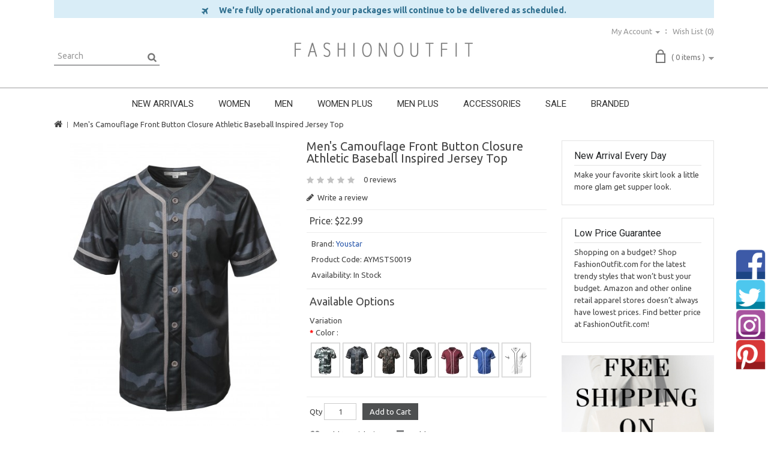

--- FILE ---
content_type: text/html; charset=utf-8
request_url: http://www.fashionoutfit.com/men-s-camouflage-front-button-closure-athletic-baseball-inspired-jersey-top.html
body_size: 68649
content:
<!DOCTYPE html>
<!--[if IE]><![endif]-->
<!--[if IE 8 ]><html dir="ltr" lang="en" class="ie8"><![endif]-->
<!--[if IE 9 ]><html dir="ltr" lang="en" class="ie9"><![endif]-->
<!--[if (gt IE 9)|!(IE)]><!-->
<html dir="ltr" lang="en">
<!--<![endif]-->
<head>
<meta charset="UTF-8" />
<meta name="viewport" content="width=device-width, initial-scale=1">
<meta http-equiv="X-UA-Compatible" content="IE=edge">
<title>Men's Camouflage Front Button Closure Athletic Baseball Inspired Jersey Top - FashionOutfit.com</title>
<base href="http://www.fashionoutfit.com/" />
<meta name="description" content="Loose fit / Short sleeves / Crew neck / Button down / Stripe in middle body line / Camouflage MACHINE WASH COLD. GENTLE CYCLE. TUMBLE DRY LOW. WASH COLORS SEPARATELY. DO NOT BLEACH. COOL IRON IF NEEDED. Mid-weight / Breathable and durable / Double needle " />
<meta name="keywords" content= "denim jacket distressed denim washed denim jean jacket oversize denim jacket black denim jacket blue denim jacket long denim jacket short denim jacket denim jacket with fur lace denim jacket baseball jacket varsity jacket football soccer cheerleader regul" />
<meta name="p:domain_verify" content="d59ad93f7488f9e29149648759cf9a64"/>
<script src="catalog/view/javascript/jquery/jquery-2.1.1.min.js" type="text/javascript"></script>
<script src="catalog/view/javascript/bootstrap/js/bootstrap.min.js" type="text/javascript"></script>
<link href="catalog/view/javascript/font-awesome/css/font-awesome.min.css" rel="stylesheet" type="text/css" />

<link href="//fonts.googleapis.com/css?family=Open+Sans:400,500,700" rel="stylesheet" type="text/css" />
<link href="//fonts.googleapis.com/css?family=Ubuntu:400,500,700" rel="stylesheet" type="text/css" />
<link href="//fonts.googleapis.com/css?family=Roboto:400,700" rel="stylesheet" type="text/css" />
<link href="//fonts.googleapis.com/css?family=Raleway:400,700" rel="stylesheet" type="text/css" />
<link href="//fonts.googleapis.com/css?family=Sintony:400,700" rel="stylesheet" type="text/css" />


<link href="catalog/view/theme/FashionOutfit_White/stylesheet/stylesheet.css" rel="stylesheet">

<link rel="stylesheet" type="text/css" href="catalog/view/theme/FashionOutfit_White/stylesheet/megnor/carousel.css" />
<link rel="stylesheet" type="text/css" href="catalog/view/theme/FashionOutfit_White/stylesheet/megnor/custom.css" />
<link rel="stylesheet" type="text/css" href="catalog/view/theme/FashionOutfit_White/stylesheet/megnor/bootstrap.min.css" />


<link href="catalog/view/javascript/jquery/magnific/magnific-popup.css" type="text/css" rel="stylesheet" media="screen" />
<link href="catalog/view/javascript/jquery/datetimepicker/bootstrap-datetimepicker.min.css" type="text/css" rel="stylesheet" media="screen" />
<link href="catalog/view/javascript/jquery/owl-carousel/owl.carousel.css" type="text/css" rel="stylesheet" media="screen" />
<link href="catalog/view/javascript/jquery/owl-carousel/owl.transitions.css" type="text/css" rel="stylesheet" media="screen" />
<!-- Megnor www.templatemela.com - Start -->
<script type="text/javascript" src="catalog/view/javascript/megnor/custom.js"></script>
<script src="catalog/view/javascript/megnor/tabs.js" type="text/javascript"></script>
<script type="text/javascript" src="catalog/view/javascript/megnor/jstree.min.js"></script>
<script type="text/javascript" src="catalog/view/javascript/megnor/carousel.min.js"></script>
<script type="text/javascript" src="catalog/view/javascript/megnor/megnor.min.js"></script>
<script type="text/javascript" src="catalog/view/javascript/megnor/jquery.custom.min.js"></script>
<script type="text/javascript" src="catalog/view/javascript/megnor/jquery.formalize.min.js"></script> 
<!-- Megnor www.templatemela.com - End -->

<script src="catalog/view/javascript/common.js" type="text/javascript"></script>
		<link href="http://www.fashionoutfit.com/men-s-camouflage-front-button-closure-athletic-baseball-inspired-jersey-top.html" rel="canonical" />
		<link href="http://www.fashionoutfit.com/image/catalog/cart.png" rel="icon" />
	
<script src="catalog/view/javascript/jquery/magnific/jquery.magnific-popup.min.js" type="text/javascript"></script>
<script src="catalog/view/javascript/jquery/datetimepicker/moment.js" type="text/javascript"></script>
<script src="catalog/view/javascript/jquery/datetimepicker/bootstrap-datetimepicker.min.js" type="text/javascript"></script>
<script src="catalog/view/javascript/jquery/owl-carousel/owl.carousel.min.js" type="text/javascript"></script>
	<script>
  (function(i,s,o,g,r,a,m){i['GoogleAnalyticsObject']=r;i[r]=i[r]||function(){
  (i[r].q=i[r].q||[]).push(arguments)},i[r].l=1*new Date();a=s.createElement(o),
  m=s.getElementsByTagName(o)[0];a.async=1;a.src=g;m.parentNode.insertBefore(a,m)
  })(window,document,'script','https://www.google-analytics.com/analytics.js','ga');

  ga('create', 'UA-76438755-1', 'auto');
  ga('send', 'pageview');

</script>		

<!-- Global site tag (gtag.js) - Google Analytics -->
<script async src="https://www.googletagmanager.com/gtag/js?id=G-WDKX7C23RJ"></script>
<script>
  window.dataLayer = window.dataLayer || [];
  function gtag(){dataLayer.push(arguments);}
  gtag('js', new Date());

  gtag('config', 'G-WDKX7C23RJ');
</script>
<script type="text/javascript"><!--
$(document).ready(function() {
	$('body').on('click', '.otp_bullet', function(e){
		e.preventDefault();
		$(this).parent().parent().siblings('div').find('img').attr('src', $(this).attr('thumb'));
		$('.otp_bullet').removeClass('selected');
		$(this).addClass('selected');
	});
	
});
//--></script>
<style type="text/css">
.otp_bullets {
	float: left;
	position: relative;
	width: 100%;
	z-index: 3;
}
.product-thumb .otp_bullets {
	padding: 2px 2px 2px 2px;
}
.product-list .product-thumb .otp_bullets {
	padding: 5px 0 10px 0;
}
a.otp_bullet {
	float: left;
	margin: 0 3px 3px 0;
	outline: 0;
}
.product-thumb .image .otp_bullet img {
	padding: 1px;
	}
.otp_bullet img {
	border: 1px solid #cccccc;
}
.otp_bullet img:hover, .otp_bullet.selected img {
	border: 1px solid #000000;
}
</style>
</head>


<body class="product-product-2921 layout-2 right-col">
<nav id="top">
  <div class="container">
  
	<div>
		<div  style="height: 30px;background-color: #d9edf7; border-color: #bce8f1;color: #31708f;vertical-align: middle;text-align: center;">
				<div style="padding-top:7px;font-weight: bold;font-size: 14px;"><i class="fa fa-plane fa-lg" aria-hidden="true"></i>&nbsp;&nbsp;&nbsp;&nbsp;&nbsp; We're fully operational and your packages will continue to be delivered as scheduled.</div>
		</div>
	</div>
	<!--
	<div class="row">
		<div class="form-group" style="height:30px;background-color: #d9edf7; border-color: #bce8f1;color: #31708f;vertical-align: middle;text-align: center;">
					<div style="padding-top:7px;font-weight: bold;font-size: 14px;"><i class="fa fa-plane fa-lg" aria-hidden="true"></i>&nbsp;&nbsp;&nbsp; We're fully operational and your packages will continue to be delivered as scheduled.</div>
		</div>
	</div>
	-->
      		    <div id="top-links" class="nav pull-right">
      <ul class="list-inline">
      
        <li class="dropdown myaccount"><a href="http://www.fashionoutfit.com/account" title="My Account" class="dropdown-toggle" data-toggle="dropdown"><span>My Account</span> <span class="caret"></span></a>
          <ul class="dropdown-menu dropdown-menu-right myaccount-menu">
                        <li><a href="http://www.fashionoutfit.com/register">Register</a></li>
            <li><a href="http://www.fashionoutfit.com/login">Login</a></li>
                      </ul>
        </li>
        <li class="header-wishlist"><a href="http://www.fashionoutfit.com/index.php?route=account/wishlist" id="wishlist-total" title="Wish List (0)"><span>Wish List (0)</span></a></li>
              </ul>
    </div>
  </div>
</nav>
<header>
  <div class="container">
    <div class="header">
     
      <div class="header-search"><div id="search" class="input-group">
  <input type="text" name="search" value="" placeholder="Search" class="form-control input-lg" />
  <span class="input-group-btn">
    <button type="button" class="btn btn-default btn-lg"></button>
  </span>
</div> </div>
	   <div class="header-logo">
        <div id="logo">
                    <a href="http://www.fashionoutfit.com/index.php?route=common/home"><img src="http://www.fashionoutfit.com/image/catalog/logo-white.jpg" title="Fashionoutfit.com" alt="Fashionoutfit.com" class="img-responsive" /></a>
                  </div>
      </div>
      <div class="header-cart"><div id="cart" class="btn-group btn-block">
  <button type="button" data-toggle="dropdown" data-loading-text="Loading..." class="btn btn-inverse btn-block btn-lg dropdown-toggle"><span id="cart-total">( 0 items )</span></button>
  <ul class="dropdown-menu pull-right cart-menu">
        <li>
      <p class="text-center">Your shopping cart is empty!</p>
    </li>
      </ul>
</div>
</div>
    </div>
  </div>
</header>
<nav class="nav-container" role="navigation">
<div class="nav-inner">
<!-- ======= Menu Code START ========= -->
<!-- Opencart 3 level Category Menu-->
<div class="container">
<div id="menu" class="main-menu">

<div class="nav-responsive"><span>Menu</span><div class="expandable"></div></div>
  <ul class="main-navigation">
        <li><a href="http://www.fashionoutfit.com/new-arrivals">NEW ARRIVALS</a>
      
                <ul>
                             										
				<li>
								
					<a href="http://www.fashionoutfit.com/new-arrivals/new-arrivals-women" >Women</a>
										  
			</li>		
                              										
				<li>
								
					<a href="http://www.fashionoutfit.com/new-arrivals/new-arrivals-men" >Men</a>
										  
			</li>		
                            </ul>
                  </li>
        <li><a href="http://www.fashionoutfit.com/women">WOMEN</a>
      
                <ul>
                             										
				<li>
								
					<a href="http://www.fashionoutfit.com/women/women-tops-coats-jackets" >Coats &amp; Jackets</a>
										  
			</li>		
                              										
				<li>
								
					<a href="http://www.fashionoutfit.com/women/women-leather-jacket" >Leather Jackets</a>
										  
			</li>		
                              										
				<li>
								
					<a href="http://www.fashionoutfit.com/women/women-cardigan" >Cardigans</a>
										  
			</li>		
                              										
				<li>
								
					<a href="http://www.fashionoutfit.com/women/women-sweater-cardigan" >Sweaters</a>
										  
			</li>		
                              										
				<li>
								
					<a href="http://www.fashionoutfit.com/women/women-tops-fashion-hoodies" >Hoodies &amp; Sweatshirts</a>
										  
			</li>		
                              										
				<li>
								
					<a href="http://www.fashionoutfit.com/women/women-active" >Active</a>
										  
			</li>		
                              										
				<li>
									<a href="http://www.fashionoutfit.com/women/women-tops" class="activSub" >Tops</a> 					
												<ul class="col11">
									<li><a href="http://www.fashionoutfit.com/women-tops/women-tops-camis-tanks"  >Tees &amp; Tanks</a></li>
				 					<li><a href="http://www.fashionoutfit.com/women-tops/women-tops-polo"  >Polo</a></li>
				 					<li><a href="http://www.fashionoutfit.com/women-tops/women-tops-shirts-tees"  >Shirts &amp; Blouses</a></li>
				 					<li><a href="http://www.fashionoutfit.com/women-tops/women-tops-flannel"  >Plaid &amp; Checks</a></li>
				 					<li><a href="http://www.fashionoutfit.com/women-tops/women-tops-crop-top"  >Crop Tops</a></li>
				 				</ul>
			  		  
			</li>		
                              										
				<li>
									<a href="http://www.fashionoutfit.com/women/women-dresses" class="activSub" >Dresses</a> 					
												<ul class="col11">
									<li><a href="http://www.fashionoutfit.com/women-dresses/women-dress-shirt-dress"  >Shirt Dresses</a></li>
				 					<li><a href="http://www.fashionoutfit.com/women-dresses/women-dresses-mini-dresses"  >Mini Dresses</a></li>
				 					<li><a href="http://www.fashionoutfit.com/women-dresses/women-dresses-midi-dresses"  >Midi Dresses</a></li>
				 					<li><a href="http://www.fashionoutfit.com/women-dresses/women-dresses-maxi-dresses"  >Maxi Dresses</a></li>
				 				</ul>
			  		  
			</li>		
                              										
				<li>
									<a href="http://www.fashionoutfit.com/women/women-bottoms" class="activSub" >Bottoms</a> 					
												<ul class="col11">
									<li><a href="http://www.fashionoutfit.com/women-bottoms/women-bottoms-pants"  >Pants</a></li>
				 					<li><a href="http://www.fashionoutfit.com/women-bottoms/women-bottoms-shorts"  >Shorts</a></li>
				 					<li><a href="http://www.fashionoutfit.com/women-bottoms/women-bottoms-skirts"  >Skirts</a></li>
				 					<li><a href="http://www.fashionoutfit.com/women-bottoms/women-bottoms-leggings"  >Leggings</a></li>
				 				</ul>
			  		  
			</li>		
                              										
				<li>
								
					<a href="http://www.fashionoutfit.com/women/women-rompers-jumpsuits" >Rompers &amp; Jumpsuits</a>
										  
			</li>		
                              										
				<li>
								
					<a href="http://www.fashionoutfit.com/women/women-bodysuit" >Bodysuit</a>
										  
			</li>		
                            </ul>
                  </li>
        <li><a href="http://www.fashionoutfit.com/men">MEN</a>
      
                <ul>
                             										
				<li>
								
					<a href="http://www.fashionoutfit.com/men/men-business-attire" >Business Attire</a>
										  
			</li>		
                              										
				<li>
								
					<a href="http://www.fashionoutfit.com/men/men-tops-coats-jackets" >Coats &amp; Jackets</a>
										  
			</li>		
                              										
				<li>
								
					<a href="http://www.fashionoutfit.com/men/men-leather-jacket" >Leather Jackets</a>
										  
			</li>		
                              										
				<li>
								
					<a href="http://www.fashionoutfit.com/men/men-cardigan" >Cardigans</a>
										  
			</li>		
                              										
				<li>
								
					<a href="http://www.fashionoutfit.com/men/men-tops-sweaters" >Sweaters</a>
										  
			</li>		
                              										
				<li>
								
					<a href="http://www.fashionoutfit.com/men/men-tops-fashion-hoodies" >Hoodies &amp; Sweatshirts</a>
										  
			</li>		
                              										
				<li>
								
					<a href="http://www.fashionoutfit.com/men/men-active" >Active</a>
										  
			</li>		
                              										
				<li>
									<a href="http://www.fashionoutfit.com/men/men-tops" class="activSub" >Tops</a> 					
												<ul class="col9">
									<li><a href="http://www.fashionoutfit.com/men-tops/men-tops-tanks"  >Tees &amp; Tanks</a></li>
				 					<li><a href="http://www.fashionoutfit.com/men-tops/men-tops-polo"  >Polo</a></li>
				 					<li><a href="http://www.fashionoutfit.com/men-tops/men-tops-shirts-tees"  >Shirts</a></li>
				 					<li><a href="http://www.fashionoutfit.com/men-tops/men-tops-flannel"  >Plaid &amp; Checks</a></li>
				 				</ul>
			  		  
			</li>		
                              										
				<li>
									<a href="http://www.fashionoutfit.com/men/men-bottoms" class="activSub" >Bottoms</a> 					
												<ul class="col9">
									<li><a href="http://www.fashionoutfit.com/men-bottoms/men-bottoms-pants"  >Pants</a></li>
				 					<li><a href="http://www.fashionoutfit.com/men-bottoms/men-bottoms-shorts"  >Shorts</a></li>
				 				</ul>
			  		  
			</li>		
                            </ul>
                  </li>
        <li><a href="http://www.fashionoutfit.com/plus-size">WOMEN PLUS</a>
      
                <ul>
                             										
				<li>
								
					<a href="http://www.fashionoutfit.com/plus-size/plus-size-tops-coats-jackets" >Coats &amp; Jackets</a>
										  
			</li>		
                              										
				<li>
								
					<a href="http://www.fashionoutfit.com/plus-size/women-plus-leather-jacket" >Leather Jackets</a>
										  
			</li>		
                              										
				<li>
								
					<a href="http://www.fashionoutfit.com/plus-size/women-plus-cardigan" >Cardigans</a>
										  
			</li>		
                              										
				<li>
								
					<a href="http://www.fashionoutfit.com/plus-size/plus-size-tops-sweaters" >Sweaters</a>
										  
			</li>		
                              										
				<li>
								
					<a href="http://www.fashionoutfit.com/plus-size/plus-size-tops-fashion-hoodies" >Hoodies &amp; Sweatshirts</a>
										  
			</li>		
                              										
				<li>
								
					<a href="http://www.fashionoutfit.com/plus-size/plus-size-tops-active" >Active</a>
										  
			</li>		
                              										
				<li>
									<a href="http://www.fashionoutfit.com/plus-size/plus-size-tops" class="activSub" >Tops</a> 					
												<ul class="col9">
									<li><a href="http://www.fashionoutfit.com/plus-size-tops/plus-size-tops-camis-tanks"  >Tees &amp; Tanks</a></li>
				 					<li><a href="http://www.fashionoutfit.com/plus-size-tops/women-plus-polo"  >Polo</a></li>
				 					<li><a href="http://www.fashionoutfit.com/plus-size-tops/plus-size-tops-shirts"  >Shirts &amp; Blouses</a></li>
				 					<li><a href="http://www.fashionoutfit.com/plus-size-tops/women-plus-flannel"  >Plaid &amp; Checks</a></li>
				 				</ul>
			  		  
			</li>		
                              										
				<li>
									<a href="http://www.fashionoutfit.com/plus-size/plus-size-dresses" class="activSub" >Dresses</a> 					
												<ul class="col9">
									<li><a href="http://www.fashionoutfit.com/plus-size-dresses/women-plus-shirt-dress"  >Shirt Dresses</a></li>
				 					<li><a href="http://www.fashionoutfit.com/plus-size-dresses/plus-size-dresses-mini-dresses"  >Mini Dresses</a></li>
				 					<li><a href="http://www.fashionoutfit.com/plus-size-dresses/plus-size-dresses-midi-dresses"  >Midi Dresses</a></li>
				 					<li><a href="http://www.fashionoutfit.com/plus-size-dresses/plus-size-dresses-maxi-dresses"  >Maxi Dresses</a></li>
				 				</ul>
			  		  
			</li>		
                              										
				<li>
									<a href="http://www.fashionoutfit.com/plus-size/plus-size-bottoms" class="activSub" >Bottoms</a> 					
												<ul class="col9">
									<li><a href="http://www.fashionoutfit.com/plus-size-bottoms/plus-size-bottoms-pants"  >Pants</a></li>
				 					<li><a href="http://www.fashionoutfit.com/plus-size-bottoms/women-plus-bottom-shorts"  >Shorts</a></li>
				 					<li><a href="http://www.fashionoutfit.com/plus-size-bottoms/women-plus-bottom-skirts"  >Skirts</a></li>
				 					<li><a href="http://www.fashionoutfit.com/plus-size-bottoms/plus-size-bottoms-leggings"  >Leggings</a></li>
				 				</ul>
			  		  
			</li>		
                            </ul>
                  </li>
        <li><a href="http://www.fashionoutfit.com/men-plus">MEN PLUS</a>
      
                <ul>
                             										
				<li>
								
					<a href="http://www.fashionoutfit.com/men-plus/men-plus-coat-jacket" >Coats &amp; Jackets</a>
										  
			</li>		
                              										
				<li>
								
					<a href="http://www.fashionoutfit.com/men-plus/men-plus-leather-jacket" >Leather Jackets</a>
										  
			</li>		
                              										
				<li>
								
					<a href="http://www.fashionoutfit.com/men-plus/men-plus-cardigan" >Cardigans</a>
										  
			</li>		
                              										
				<li>
								
					<a href="http://www.fashionoutfit.com/men-plus/men-plus-sweater" >Sweaters</a>
										  
			</li>		
                              										
				<li>
								
					<a href="http://www.fashionoutfit.com/men-plus/men-plus-hoodies-sweatshirts" >Hoodies &amp; Sweatshirts</a>
										  
			</li>		
                              										
				<li>
									<a href="http://www.fashionoutfit.com/men-plus/men-plus-top" class="activSub" >Top</a> 					
												<ul class="col9">
									<li><a href="http://www.fashionoutfit.com/men-plus-top/men-plus-tee-tank"  >Tees &amp; Tanks</a></li>
				 					<li><a href="http://www.fashionoutfit.com/men-plus-top/men-plus-polo"  >Polo</a></li>
				 					<li><a href="http://www.fashionoutfit.com/men-plus-top/men-plus-shirt"  >Shirts</a></li>
				 					<li><a href="http://www.fashionoutfit.com/men-plus-top/men-plus-flannel"  >Plaid &amp; Checks</a></li>
				 				</ul>
			  		  
			</li>		
                              										
				<li>
									<a href="http://www.fashionoutfit.com/men-plus/men-plus-bottom" class="activSub" >Bottom</a> 					
												<ul class="col9">
									<li><a href="http://www.fashionoutfit.com/men-plus-bottom/men-plus-pant"  >Pants</a></li>
				 					<li><a href="http://www.fashionoutfit.com/men-plus-bottom/men-plus-short"  >Shorts</a></li>
				 				</ul>
			  		  
			</li>		
                              										
				<li>
								
					<a href="http://www.fashionoutfit.com/men-plus/men-plus-active" >Active</a>
										  
			</li>		
                              										
				<li>
								
					<a href="http://www.fashionoutfit.com/men-plus/men-plus-business-attire" >Business Attire</a>
										  
			</li>		
                            </ul>
                  </li>
        <li><a href="http://www.fashionoutfit.com/accessories">ACCESSORIES</a>
      
                <ul>
                             										
				<li>
								
					<a href="http://www.fashionoutfit.com/accessories/accessories-sock" >Socks</a>
										  
			</li>		
                              										
				<li>
								
					<a href="http://www.fashionoutfit.com/accessories/accessories-ties" >Ties</a>
										  
			</li>		
                              										
				<li>
									<a href="http://www.fashionoutfit.com/accessories/accessories-underwear" class="activSub" >Underwear</a> 					
												<ul class="col3">
									<li><a href="http://www.fashionoutfit.com/accessories-underwear/accessories-underwear-sportsbra"  >Sports Bra</a></li>
				 					<li><a href="http://www.fashionoutfit.com/accessories-underwear/accessories-underwear-women-bra"  >Women Bra</a></li>
				 				</ul>
			  		  
			</li>		
                            </ul>
                  </li>
        <li><a href="http://www.fashionoutfit.com/sale">SALE</a>
      
                <ul>
                             										
				<li>
								
					<a href="http://www.fashionoutfit.com/sale/sale-womens-sale" >Women's Sale</a>
										  
			</li>		
                              										
				<li>
								
					<a href="http://www.fashionoutfit.com/sale/sale-mens-sale" >Men's Sale</a>
										  
			</li>		
                            </ul>
                  </li>
        <li><a href="http://www.fashionoutfit.com/branded">BRANDED</a>
      
                <ul>
                             										
				<li>
								
					<a href="http://www.fashionoutfit.com/branded/branded-xpril" >Xpril</a>
										  
			</li>		
                              										
				<li>
								
					<a href="http://www.fashionoutfit.com/branded/branded-awesome21" >Awesome21</a>
										  
			</li>		
                              										
				<li>
								
					<a href="http://www.fashionoutfit.com/branded/branded-youstar" >Youstar</a>
										  
			</li>		
                              										
				<li>
								
					<a href="http://www.fashionoutfit.com/branded/branded-plus4u" >Plus4u</a>
										  
			</li>		
                              										
				<li>
								
					<a href="http://www.fashionoutfit.com/branded/branded-made-by-emma" >Made by Emma</a>
										  
			</li>		
                              										
				<li>
								
					<a href="http://www.fashionoutfit.com/branded/branded-style-by-william" >Style by William</a>
										  
			</li>		
                            </ul>
                  </li>
      </ul>
</div>
<!-- ======= Menu Code END ========= -->
</div>
</div>
</nav>   
<div class="content_headercms_top"> </div>
<div class="container">
  <ul class="breadcrumb">
        <li><a href="http://www.fashionoutfit.com/index.php?route=common/home"><i class="fa fa-home"></i></a></li>
        <li><a href="http://www.fashionoutfit.com/men-s-camouflage-front-button-closure-athletic-baseball-inspired-jersey-top.html">Men's Camouflage Front Button Closure Athletic Baseball Inspired Jersey Top</a></li>
      </ul>
  <div class="row">                <div id="content" class="productpage col-sm-9">	  <div class="row">
        
		
		                        
		<div class="col-sm-6 product-left">
		<div class="product-info">
         	
	
    <div class="left product-image thumbnails">
                
	  <!-- Megnor Cloud-Zoom Image Effect Start -->
	  	<div class="image"><a class="thumbnail" style="border:0px" href="http://www.fashionoutfit.com/image/cache/Amazon1/AYMSTS0019-BLACKCAMOUFLAGE01-1000x1200.jpg" title="Men's Camouflage Front Button Closure Athletic Baseball Inspired Jersey Top"><img src="http://www.fashionoutfit.com/image/cache/Amazon1/AYMSTS0019-BLACKCAMOUFLAGE01-450x540.jpg" title="Men's Camouflage Front Button Closure Athletic Baseball Inspired Jersey Top" alt="Men's Camouflage Front Button Closure Athletic Baseball Inspired Jersey Top" /></a></div> 
            	  	 	
		 <div class="additional-carousel">	
		  		  	<div class="customNavigation">
				<span class="fa prev">&nbsp;</span>
			<span class="fa next">&nbsp;</span>
			</div> 
		  	      
		  <div id="additional-carousel" class="image-additional product-carousel">
    	    
							<div class="slider-item">
				<div class="product-block">		
        			<a href="http://www.fashionoutfit.com/image/cache/Amazon1/AYMSTS0019-BLACKCAMOUFLAGE01-1000x1200.jpg" title="Men's Camouflage Front Button Closure Athletic Baseball Inspired Jersey Top" class="thumbnail" ><img src="http://www.fashionoutfit.com/image/cache/Amazon1/AYMSTS0019-BLACKCAMOUFLAGE01-450x540.jpg" width="74" title="Men's Camouflage Front Button Closure Athletic Baseball Inspired Jersey Top" alt="Men's Camouflage Front Button Closure Athletic Baseball Inspired Jersey Top" /></a>
				</div>
				</div>		
	        				<div class="slider-item">
				<div class="product-block">		
        			<a href="http://www.fashionoutfit.com/image/cache/Amazon1/AYMSTS0019-BLACK01-1000x1200.jpg" title="Men's Camouflage Front Button Closure Athletic Baseball Inspired Jersey Top" class="thumbnail" ><img src="http://www.fashionoutfit.com/image/cache/Amazon1/AYMSTS0019-BLACK01-450x540.jpg" width="74" title="Men's Camouflage Front Button Closure Athletic Baseball Inspired Jersey Top" alt="Men's Camouflage Front Button Closure Athletic Baseball Inspired Jersey Top" /></a>
				</div>
				</div>		
	        				<div class="slider-item">
				<div class="product-block">		
        			<a href="http://www.fashionoutfit.com/image/cache/Amazon1/AYMSTS0019-BURGUNDY01-1000x1200.jpg" title="Men's Camouflage Front Button Closure Athletic Baseball Inspired Jersey Top" class="thumbnail" ><img src="http://www.fashionoutfit.com/image/cache/Amazon1/AYMSTS0019-BURGUNDY01-450x540.jpg" width="74" title="Men's Camouflage Front Button Closure Athletic Baseball Inspired Jersey Top" alt="Men's Camouflage Front Button Closure Athletic Baseball Inspired Jersey Top" /></a>
				</div>
				</div>		
	        				<div class="slider-item">
				<div class="product-block">		
        			<a href="http://www.fashionoutfit.com/image/cache/Amazon1/AYMSTS0019-ROYALBLUE01-1000x1200.jpg" title="Men's Camouflage Front Button Closure Athletic Baseball Inspired Jersey Top" class="thumbnail" ><img src="http://www.fashionoutfit.com/image/cache/Amazon1/AYMSTS0019-ROYALBLUE01-450x540.jpg" width="74" title="Men's Camouflage Front Button Closure Athletic Baseball Inspired Jersey Top" alt="Men's Camouflage Front Button Closure Athletic Baseball Inspired Jersey Top" /></a>
				</div>
				</div>		
	        				<div class="slider-item">
				<div class="product-block">		
        			<a href="http://www.fashionoutfit.com/image/cache/Amazon1/AYMSTS0019-WHITE01-1000x1200.jpg" title="Men's Camouflage Front Button Closure Athletic Baseball Inspired Jersey Top" class="thumbnail" ><img src="http://www.fashionoutfit.com/image/cache/Amazon1/AYMSTS0019-WHITE01-450x540.jpg" width="74" title="Men's Camouflage Front Button Closure Athletic Baseball Inspired Jersey Top" alt="Men's Camouflage Front Button Closure Athletic Baseball Inspired Jersey Top" /></a>
				</div>
				</div>		
	        				<div class="slider-item">
				<div class="product-block">		
        			<a href="http://www.fashionoutfit.com/image/cache/Amazon1/AYMSTS0019-CITYCAMOUFLAGE01-1000x1200.jpg" title="Men's Camouflage Front Button Closure Athletic Baseball Inspired Jersey Top" class="thumbnail" ><img src="http://www.fashionoutfit.com/image/cache/Amazon1/AYMSTS0019-CITYCAMOUFLAGE01-450x540.jpg" width="74" title="Men's Camouflage Front Button Closure Athletic Baseball Inspired Jersey Top" alt="Men's Camouflage Front Button Closure Athletic Baseball Inspired Jersey Top" /></a>
				</div>
				</div>		
	        				<div class="slider-item">
				<div class="product-block">		
        			<a href="http://www.fashionoutfit.com/image/cache/Amazon1/AYMSTS0019-GREENCAMOUFLAGE01-1000x1200.jpg" title="Men's Camouflage Front Button Closure Athletic Baseball Inspired Jersey Top" class="thumbnail" ><img src="http://www.fashionoutfit.com/image/cache/Amazon1/AYMSTS0019-GREENCAMOUFLAGE01-450x540.jpg" width="74" title="Men's Camouflage Front Button Closure Athletic Baseball Inspired Jersey Top" alt="Men's Camouflage Front Button Closure Athletic Baseball Inspired Jersey Top" /></a>
				</div>
				</div>		
	        				
    	  </div>
		  <span class="additional_default_width" style="display:none; visibility:hidden"></span>
		  </div>
				  	  

	<!-- Megnor Cloud-Zoom Image Effect End-->
    </div>
    	</div>
        </div>
	
                                <div class="col-sm-6 product-right">
          <h3 class="product-title">Men's Camouflage Front Button Closure Athletic Baseball Inspired Jersey Top</h3>
		            <div class="rating">            
                                          <span class="fa fa-stack"><i class="fa fa-star off fa-stack-1x"></i></span>
                                                        <span class="fa fa-stack"><i class="fa fa-star off fa-stack-1x"></i></span>
                                                        <span class="fa fa-stack"><i class="fa fa-star off fa-stack-1x"></i></span>
                                                        <span class="fa fa-stack"><i class="fa fa-star off fa-stack-1x"></i></span>
                                                        <span class="fa fa-stack"><i class="fa fa-star off fa-stack-1x"></i></span>
                                          <a class="review-count" href="" onclick="$('a[href=\'#tab-review\']').trigger('click'); return false;">0 reviews</a><a class="write-review" href="" onclick="$('a[href=\'#tab-review\']').trigger('click'); return false;"><i class="fa fa-pencil"></i> Write a review</a>
		  </div>
                     
          
                   <ul class="list-unstyled price">
		  <li class="price1">Price:</li>
            <span id="otp-price">
            <li class="price-normal">
              <h2>$22.99</h2>
            </li>
                                    </span>
			
                      </ul>
          		  
		  
		  
		 <ul class="list-unstyled product-description">
                        <li class="product_brand">Brand: <a href="http://www.fashionoutfit.com/youstar">Youstar</a></li>
                        <li>Product Code: <span id="otp-model">AYMSTS0019</span></li>
                        <li>Availability: <span id="otp-stock">In Stock</span></li>
            
                      </ul>
		  
          <div id="product">
            			
			<div class="product-option">
         
            <h2>Available Options</h2>
	<style type="text/css">
		ul.otp-option {
			display: block;
			width: 100%;
			list-style: none;
			padding: 0;
			margin: 5px 0 15px 0;
			overflow-x: auto;
		}
		ul.otp-option li {
			float: left;
			border: 1px solid #cccccc;
			margin-right: 4px;
			padding: 1px;
						overflow: hidden;
		}
		ul.otp-option li img, ul.otp-option li span {
			float: left;
					}
		ul.otp-option li img {
			filter: brightness(110%);
			-webkit-filter: brightness(110%);
			-moz-filter: brightness(110%);
			-o-filter: brightness(110%);
			-ms-filter: brightness(110%);		
		}
		ul.otp-option li span {
			height: 54px;
			line-height: 54px;
			padding: 0 calc(45 * 0.46px);
			/*background-color: #cccccc;*/
			font-size: 12px;
			color: #000000;
		}
		ul.otp-option li:hover, ul.otp-option li.selected {
			cursor: pointer;
			border: 1px solid #000;
		}
	</style>
		<div id="otp_default" model="AYMSTS0019" price="$22.99" special="0" text-price="" stock="" text-stock="In Stock" out-of-stock="" style="display:;">Variation</div>
	<input type="hidden" id="otp" name="otp" value="">
	<input type="hidden" id="swap" name="swap" value="">
						<div class="otp-option-0-wrap form-group required" >
				<label class="control-label" for="otp_select_0">Color : </label>
				<input type="hidden" id="otp-option-0" option="13" mode="list" name="option[13]">
				<ul id="input-option13" class="otp-option otp-option-0 list-swap-13">
															<li value="1505">
															<img src="http://www.fashionoutfit.com/image/cache/Amazon1/AYMSTS0019-CITYCAMOUFLAGE01-45x54.jpg" data-toggle="tooltip" title="City Camouflage">
													</li>
											<li value="1504">
															<img src="http://www.fashionoutfit.com/image/cache/Amazon1/AYMSTS0019-BLACKCAMOUFLAGE01-45x54.jpg" data-toggle="tooltip" title="Black Camouflage">
													</li>
											<li value="1506">
															<img src="http://www.fashionoutfit.com/image/cache/Amazon1/AYMSTS0019-GREENCAMOUFLAGE01-45x54.jpg" data-toggle="tooltip" title="Green Camouflage">
													</li>
											<li value="65">
															<img src="http://www.fashionoutfit.com/image/cache/Amazon1/AYMSTS0019-BLACK01-45x54.jpg" data-toggle="tooltip" title="Black">
													</li>
											<li value="113">
															<img src="http://www.fashionoutfit.com/image/cache/Amazon1/AYMSTS0019-BURGUNDY01-45x54.jpg" data-toggle="tooltip" title="Burgundy">
													</li>
											<li value="394">
															<img src="http://www.fashionoutfit.com/image/cache/Amazon1/AYMSTS0019-ROYALBLUE01-45x54.jpg" data-toggle="tooltip" title="Royal Blue">
													</li>
											<li value="437">
															<img src="http://www.fashionoutfit.com/image/cache/Amazon1/AYMSTS0019-WHITE01-45x54.jpg" data-toggle="tooltip" title="White">
													</li>
													</ul>
			</div>
										<div class="otp-option-1-wrap form-group required" style="display:none;">
				<label class="control-label" for="otp_select_1">Size : </label>
				<input type="hidden" id="otp-option-1" option="11" mode="list" name="option[11]">
				<ul id="input-option11" class="otp-option otp-option-1 list-swap-11">
								</ul>
			</div>
						<script type="text/javascript">
		$(document).ready(function(){
			$('[data-toggle="tooltip"]').tooltip(); 
			$('#otp_default').attr('text-price', $('#otp-price').html());
			btn_cart_css = $('#button-cart').css('background');
			$("input[name='quantity']").keyup(function(){
				checkAvailability();
			});
		});
		function revertData() {
			revertAddToCart();
			$('.product-info .price').html($('#otp_default').attr('text-price'));
			$('#otp-model').html($('#otp_default').attr('model'));
			$('#otp-stock').html($('#otp_default').attr('text-stock'));
					}
		function revertAddToCart() {
			$('#button-cart').html('Add to Cart');
			$('#button-cart').css('background',btn_cart_css);
			$('#button-cart').removeClass('inactive');
		}
		function checkAvailability() {
			/*
			setTimeout(function(){
				if ($('#otp_default').attr('out-of-stock') != '0') {
					if ($('#otp_default').attr('stock') == '0') {
						$('#button-cart').html($('#otp_default').attr('out-of-stock'));
						$('#button-cart').css('background','#FF0000');
						$('#button-cart').addClass('inactive');
					}
					else if (parseInt($('#otp_default').attr('stock')) < parseInt($("input[name='quantity']").val())) {
						$('#button-cart').html('text_unavailable');
						$('#button-cart').css('background','#FF0000');
						$('#button-cart').addClass('inactive');
					}
					else {
						revertAddToCart();
					}
				}
				else {
					revertAddToCart();
				}
			}, 100);
			*/
		}
		function standardPrice(sta_price) {
			html = '<li><h2>' + sta_price + '</h2></li>';
			return html;
		}
		function specialPrice(old_price, new_price) {
			html = '<li><h2><span style="text-decoration: line-through;">' + old_price + '</span><span class="price-new" style="font-size:20px;color:#990066;font-weight:bold;"> ' + new_price + '</span></h2></li>';			
			return html;
		}
		function taxPrice(tax_price) {
			html = '<li>Ex Tax: ' + tax_price + '</li>';
			return html;
		}
		function getOtpChild() {
			$.ajax({
				type: 'GET',
				url: 'index.php?route=product/product/getotpchildvalues',
				data: { product_id: 2921, child_option_id: $('#otp-option-1').attr('option'), parent_option_value_id: $('#otp-option-0').val(), mode: $('#otp-option-1').attr('mode') },
				success: function(data) {
					$('.otp-option-1-wrap').show();
					if ($('#otp-option-1').attr('mode') == 'select') {
						$('#otp-option-1').html(data);
					}
					else {
						$('.otp-option-1').html(data);
					}
				}
			});
			$('#product .text-danger').remove();
			$('#otp-option-1').val('');
		}
		function getOtpGrandchild() {
			$.ajax({
				type: 'GET',
				url: 'index.php?route=product/product/getotpgrandchildvalues',
				data: { product_id: 2921, grandchild_option_id: $('#otp-option-2').attr('option'), parent_option_value_id: $('#otp-option-0').val(), child_option_value_id: $('#otp-option-1').val(), mode: $('#otp-option-2').attr('mode') },
				success: function(data) {
					$('.otp-option-2-wrap').show();
					if ($('#otp-option-2').attr('mode') == 'select') {
						$('#otp-option-2').html(data);
					}
					else {
						$('.otp-option-2').html(data);
					}
				}
			});
			$('#product .text-danger').remove();
			$('#otp-option-2').val('');
		}
		function getOtpData(pov_id, cov_id, gov_id) {
			$('#product .text-danger').remove();
			$('#button-cart').addClass('inactive');
			$.ajax({
				type: 'GET',
				dataType: 'json',
				url: 'index.php?route=product/product/getotp',
				data: { product_id: 2921, parent_option_value_id: pov_id, child_option_value_id: cov_id, grandchild_option_value_id: gov_id },
				success: function(data){
					if (data) {
						$('#otp').val(data.id);
						$('#button-cart').removeClass('inactive');
						$('#otp_default').attr('stock', data.quantity);
						$('#otp_default').attr('out-of-stock', data.out_of_stock);
						checkAvailability();
						otp_price = '';
						if (data.price != 0 || data.special != 0) {
							if (data.price != 0) {
								if (data.special != 0) {
									otp_price += specialPrice(data.price, data.special);
								}
								else if ($('#otp_default').attr('special') != '0') {
									otp_price += specialPrice(data.price, $('#otp_default').attr('special'));
								}
								else {
									otp_price += standardPrice(data.price);
								}
							}
							else if (data.special != 0) {
								otp_price += specialPrice($('#otp_default').attr('price'), data.special);
							}
							if (data.tax != 0) {
								otp_price += taxPrice(data.tax);
							}
						}
						else {
							if ($('#otp_default').attr('special') != '0') {
								otp_price += specialPrice($('#otp_default').attr('price'), $('#otp_default').attr('special'));
							}
							else {
								otp_price += standardPrice($('#otp_default').attr('price'));
							}
													}
						$('#otp-price').html(otp_price);
						if (data.model != '') {
							$('#otp-model').html(data.model);
						}
						else {
							$('#otp-model').html($('#otp_default').attr('model'));
						}
												if(data.stock == "In Stock") {
							revertAddToCart();
							$('#otp-stock').html(data.stock);
						} else {
							$('#button-cart').html('Sold Out!');
							$('#button-cart').css('background','#FF0000');
							$('#button-cart').addClass('inactive');
							$('#otp-stock').html('Out of Stock');
						}
						
					}
				}
			});
		}
						$('#otp-option-0').on('change', function(){
			revertData();
			if ($(this).val() != '') {
				getOtpChild();
			}
			else {
				$('#otp-option-1').val('');
				$('.otp-option-1-wrap').hide();
			}
			$('#otp-option-2').val('');
			$('.otp-option-2-wrap').hide();
		});
		$('.otp-option-0').on('click', 'li', function(){
			if (!$(this).hasClass('selected')) {
				$('.otp-option-0 > li').removeClass('selected');
				$(this).addClass('selected');
				revertData();
				$('#otp-option-0').val($(this).attr('value'));
				getOtpChild();
				$('#otp-option-2').val('');
				$('.otp-option-2-wrap').hide();
			}
		});
						$('#otp-option-1').on('change', function(){
			if ($(this).val() != '') {
				getOtpData($('#otp-option-0').val(), $('#otp-option-1').val(), 0);
			}
			else {
				revertData();
			}
		});
		$('.otp-option-1').on('click', 'li', function(){
			if (!$(this).hasClass('selected')) {
				$('.otp-option-1 > li').removeClass('selected');
				$(this).addClass('selected');
				$('#otp-option-1').val($(this).attr('value'));
				getOtpData($('#otp-option-0').val(), $('#otp-option-1').val(), 0);
			}
		});
					</script>
            			
			</div>
			
            			
			
            			
            <div class="form-group quntity">
              <div id="qty-alert"></div>
              <label class="control-label" for="input-quantity">Qty</label>
              <input type="text" name="quantity" value="1" size="2" id="input-quantity" min="1" max="" class="form-control" />
              <input type="hidden" name="product_id" value="2921" />
              <button type="button" id="button-cart" data-loading-text="Loading..." class="btn btn-primary btn-lg btn-block">Add to Cart</button>
			 <div class="product-page-details">
			<div class="button-group">
			<button type="button" data-toggle="tooltip" class="wishlist"  onclick="wishlist.add('2921');"><span>Add to Wish List</span></button>
			<button type="button" data-toggle="tooltip" class="compare"  onclick="compare.add('2921');"><span>Add to Compare</span></button>
			</div>
		    </div>
			  
			  			  
            </div>
			
          </div>
		  
            <!-- AddThis Button BEGIN -->
            <div class="addthis_toolbox addthis_default_style"><a class="addthis_button_facebook_like" fb:like:layout="button_count"></a> <a class="addthis_button_tweet"></a> <a class="addthis_button_pinterest_pinit"></a> <a class="addthis_counter addthis_pill_style"></a></div>
            <script type="text/javascript" src="//s7.addthis.com/js/300/addthis_widget.js#pubid=ra-515eeaf54693130e"></script> 
            <!-- AddThis Button END --> 
          
        </div>
		
		<aside id="column-right" class="col-sm-3 hidden-xs">
    
  <div class="product_static_block">
<div class="product_block_inner">
<div class="product_block_main_title"><a href="#">New Arrival Every Day</a></div>


<div class="pruduvt_block_sub_text">Make your favorite skirt look a little more glam get supper look.</div>

</div>

</div>


<div class="product_static_block">
<div class="product_block_inner">
<div class="product_block_main_title"><a href="#">Low Price Guarantee</a></div>


<div class="pruduvt_block_sub_text">Shopping on a budget? Shop FashionOutfit.com for the latest trendy styles that won’t bust your budget. Amazon and other online retail apparel stores doesn’t always have lowest prices. Find better price at FashionOutfit.com!</div>


</div>

</div>    <div id="banner0">
    <div class="item">
        <a href="http://www.fashionoutfit.com/"><img src="http://www.fashionoutfit.com/image/cache/catalog/Banner/Info-banner-25 --5x296-2-255x296.jpg" alt="FashionOutfit" class="img-responsive" /></a>
      </div>
  </div>
  </aside>
		
		                      </div>
	  </div>
     
     
	 
	 
	 </div>
	 
	 
	 <div class="col-sm-12" id="tabs_info">
				<ul class="nav nav-tabs">
            <li class="active"><a href="#tab-description" data-toggle="tab">Description</a></li>
                        <li><a href="#tab-specification" data-toggle="tab">Specification</a></li>
                                    <li><a href="#tab-review" data-toggle="tab">Reviews (0)</a></li>
                      </ul>
          <div class="tab-content">
            <div class="tab-pane active" id="tab-description"><b>YOUSTAR</b> is a company that carries men's basic and fashionable unique clothes. We are here for all the men looking to shop for basic or stylish clothes with fast and easy access without having to walk around the mall.
<br><br><p><b>MEASUREMENTS</b> (Inches)</p><b>AYMSTS0019</b><ul><li>S - Chest : 40 / Shoulder : 18 / Sleeve : 9 / Length : 26 </li><li>M - Chest : 42 / Shoulder : 19 / Sleeve : 9 / Length : 27 </li><li>L - Chest : 44 / Shoulder : 20 / Sleeve : 9.5 / Length : 28 </li><li>XL - Chest : 46 / Shoulder : 21 / Sleeve : 10 / Length : 29 </li><li>2XL - Chest : 48 / Shoulder : 22 / Sleeve : 10 / Length : 30 </li><li>3XL - Chest : 50 / Shoulder : 23 / Sleeve : 10.5 / Length : 31 </li></ul></div>
                        <div class="tab-pane" id="tab-specification">
              <table class="table table-bordered">
                                <thead>
                  <tr>
                    <td colspan="2"><strong>Brand</strong></td>
                  </tr>
                </thead>
                <tbody>
                                    <tr>
                    <td>Brand Name</td>
                    <td>Youstar</td>
                  </tr>
                                  </tbody>
                                <thead>
                  <tr>
                    <td colspan="2"><strong>Contents</strong></td>
                  </tr>
                </thead>
                <tbody>
                                    <tr>
                    <td>Fabric</td>
                    <td>55% COTTON 45% POLYESTER</td>
                  </tr>
                                  </tbody>
                                <thead>
                  <tr>
                    <td colspan="2"><strong>Style Information</strong></td>
                  </tr>
                </thead>
                <tbody>
                                    <tr>
                    <td>Pattern</td>
                    <td>Patterned</td>
                  </tr>
                                    <tr>
                    <td>Sleeve</td>
                    <td>Short Sleeve</td>
                  </tr>
                                    <tr>
                    <td>Fit</td>
                    <td>Loose</td>
                  </tr>
                                  </tbody>
                              </table>
            </div>
                                    <div class="tab-pane" id="tab-review">
              <form class="form-horizontal" id="form-review">
                <div id="review"></div>
                <h2>Write a review</h2>				
								
								                <div class="form-group required">
                  <div class="col-sm-12">
                    <label class="control-label" for="input-name">Your Name</label>
                    <input type="text" name="name" value="" id="input-name" class="form-control" />
                  </div>
                </div>
                <div class="form-group required">
                  <div class="col-sm-12">
                    <label class="control-label" for="input-review">Your Review</label>
                    <textarea name="text" rows="5" id="input-review" class="form-control"></textarea>
                    <div class="help-block"><span class="text-danger">Note:</span> HTML is not translated!</div>
                  </div>
                </div>
                <div class="form-group required">
                  <div class="col-sm-12">
                    <label class="control-label">Rating</label>
                    &nbsp;&nbsp;&nbsp; Bad&nbsp;
                    <input type="radio" name="rating" value="1" />
                    &nbsp;
                    <input type="radio" name="rating" value="2" />
                    &nbsp;
                    <input type="radio" name="rating" value="3" />
                    &nbsp;
                    <input type="radio" name="rating" value="4" />
                    &nbsp;
                    <input type="radio" name="rating" value="5" />
                    &nbsp;Good</div>
                </div>
                				
				<div class="buttons clearfix">
                  <div class="pull-right">
                    <button type="button" id="button-review" data-loading-text="Loading..." class="btn btn-primary">Continue</button>
                  </div>
                </div>
				               </form>
            </div>
                      </div>
		</div>
      	  	</div>
	<script type="text/javascript"><!--
$(document).ready(function() {
	$('.thumbnails').on('click', 'li:first a', function(e){
		e.preventDefault();
		$('.image-additional:first a').trigger('click');
	});
});
//--></script>
<div id="image-default" style="display:none;">
	<li><a class="thumbnail" href="http://www.fashionoutfit.com/image/cache/Amazon1/AYMSTS0019-BLACKCAMOUFLAGE01-1000x1200.jpg" title="Men's Camouflage Front Button Closure Athletic Baseball Inspired Jersey Top"><img src="http://www.fashionoutfit.com/image/cache/Amazon1/AYMSTS0019-BLACKCAMOUFLAGE01-450x540.jpg" title="Men's Camouflage Front Button Closure Athletic Baseball Inspired Jersey Top" alt="Men's Camouflage Front Button Closure Athletic Baseball Inspired Jersey Top" /></a></li>
</div>
<div id="image-additional-default" style="display:none;">
	    <li class="image-additional"><a class="thumbnail" href="http://www.fashionoutfit.com/image/cache/Amazon1/AYMSTS0019-BLACKCAMOUFLAGE01-1000x1200.jpg" title="Men's Camouflage Front Button Closure Athletic Baseball Inspired Jersey Top"> <img src="http://www.fashionoutfit.com/image/cache/Amazon1/AYMSTS0019-BLACKCAMOUFLAGE01-450x540.jpg" title="Men's Camouflage Front Button Closure Athletic Baseball Inspired Jersey Top" alt="Men's Camouflage Front Button Closure Athletic Baseball Inspired Jersey Top" /></a></li>
        <li class="image-additional"><a class="thumbnail" href="http://www.fashionoutfit.com/image/cache/Amazon1/AYMSTS0019-BLACK01-1000x1200.jpg" title="Men's Camouflage Front Button Closure Athletic Baseball Inspired Jersey Top"> <img src="http://www.fashionoutfit.com/image/cache/Amazon1/AYMSTS0019-BLACK01-450x540.jpg" title="Men's Camouflage Front Button Closure Athletic Baseball Inspired Jersey Top" alt="Men's Camouflage Front Button Closure Athletic Baseball Inspired Jersey Top" /></a></li>
        <li class="image-additional"><a class="thumbnail" href="http://www.fashionoutfit.com/image/cache/Amazon1/AYMSTS0019-BURGUNDY01-1000x1200.jpg" title="Men's Camouflage Front Button Closure Athletic Baseball Inspired Jersey Top"> <img src="http://www.fashionoutfit.com/image/cache/Amazon1/AYMSTS0019-BURGUNDY01-450x540.jpg" title="Men's Camouflage Front Button Closure Athletic Baseball Inspired Jersey Top" alt="Men's Camouflage Front Button Closure Athletic Baseball Inspired Jersey Top" /></a></li>
        <li class="image-additional"><a class="thumbnail" href="http://www.fashionoutfit.com/image/cache/Amazon1/AYMSTS0019-ROYALBLUE01-1000x1200.jpg" title="Men's Camouflage Front Button Closure Athletic Baseball Inspired Jersey Top"> <img src="http://www.fashionoutfit.com/image/cache/Amazon1/AYMSTS0019-ROYALBLUE01-450x540.jpg" title="Men's Camouflage Front Button Closure Athletic Baseball Inspired Jersey Top" alt="Men's Camouflage Front Button Closure Athletic Baseball Inspired Jersey Top" /></a></li>
        <li class="image-additional"><a class="thumbnail" href="http://www.fashionoutfit.com/image/cache/Amazon1/AYMSTS0019-WHITE01-1000x1200.jpg" title="Men's Camouflage Front Button Closure Athletic Baseball Inspired Jersey Top"> <img src="http://www.fashionoutfit.com/image/cache/Amazon1/AYMSTS0019-WHITE01-450x540.jpg" title="Men's Camouflage Front Button Closure Athletic Baseball Inspired Jersey Top" alt="Men's Camouflage Front Button Closure Athletic Baseball Inspired Jersey Top" /></a></li>
        <li class="image-additional"><a class="thumbnail" href="http://www.fashionoutfit.com/image/cache/Amazon1/AYMSTS0019-CITYCAMOUFLAGE01-1000x1200.jpg" title="Men's Camouflage Front Button Closure Athletic Baseball Inspired Jersey Top"> <img src="http://www.fashionoutfit.com/image/cache/Amazon1/AYMSTS0019-CITYCAMOUFLAGE01-450x540.jpg" title="Men's Camouflage Front Button Closure Athletic Baseball Inspired Jersey Top" alt="Men's Camouflage Front Button Closure Athletic Baseball Inspired Jersey Top" /></a></li>
        <li class="image-additional"><a class="thumbnail" href="http://www.fashionoutfit.com/image/cache/Amazon1/AYMSTS0019-GREENCAMOUFLAGE01-1000x1200.jpg" title="Men's Camouflage Front Button Closure Athletic Baseball Inspired Jersey Top"> <img src="http://www.fashionoutfit.com/image/cache/Amazon1/AYMSTS0019-GREENCAMOUFLAGE01-450x540.jpg" title="Men's Camouflage Front Button Closure Athletic Baseball Inspired Jersey Top" alt="Men's Camouflage Front Button Closure Athletic Baseball Inspired Jersey Top" /></a></li>
    </div>
<div id="image-gallery-default" style="display:none;">
								</div>
<script type="text/javascript"><!--
	function reloadScript() {
		$('.thumbnails').on('click', 'li:first a', function(e){
			e.preventDefault();
			$('.image-additional:first a').trigger('click');
		});
		$('.thumbnails .image-additional').magnificPopup({type:'image',delegate:'a',gallery:{enabled:true}});
	}
	function revertImages() {
		$('#swap').val('');
		$('.thumbnails').html($('#image-default').html() + $('#image-additional-default').html());
		$('.image-gallery').html($('#image-gallery-default').html());
		reloadScript();
	}
	function swapImages(ov_id) {
		if (ov_id != '') {
			$.ajax({
				type: 'GET',
				url: 'index.php?route=product/product/getswapimages',
				dataType: 'json',
				data: { product_id: '2921', option_value_id: ov_id, heading_title: "Men's Camouflage Front Button Closure Athletic Baseball Inspired Jersey Top" },
				success: function(json) {
					if (json && json.swap) {
						$('#swap').val(json.swap);
						$('.left .image').html(json.main);
						$('#additional-carousel').html(json.additional);
						$('.image-gallery').html(json.gallery);
						reloadScript();
					}
					else {
						revertImages();
					}
				}
			});
		}
	}
	$('#product').on('change', '.select-swap', function(){
		if ($(this).hasClass('select-swap-13')) {
			if ($(this).val() != '') {
				swapImages($(this).val());
			}
			else {
				revertImages();
			}
		}
	});
	$('#product').on('click', '.otp-option li', function(){
		if ($(this).parent().hasClass('list-swap-13')) {
			swapImages($(this).attr('value'));
		}
	});
//--></script>
<footer>
  <div id="footer" class="container">
     <div class="row footer-top">
	
            <div class="column footercms">
        <h5>Information</h5>
        <ul class="list-unstyled">
                    <li><a href="http://www.fashionoutfit.com/about_us">About Us</a></li>
		
                    <li><a href="http://www.fashionoutfit.com/shipping_return">Shipping &amp; Return</a></li>
		
                    <li><a href="http://www.fashionoutfit.com/privacy">Privacy Policy</a></li>
		
                    <li><a href="http://www.fashionoutfit.com/terms">Terms &amp; Conditions</a></li>
		
                    <li><a href="http://www.fashionoutfit.com/size-guide">Size Guide</a></li>
		
          		  <li><a href="http://www.fashionoutfit.com/information-sitemap">Site Map</a></li>
        </ul>
      </div>
            <div class="column footercms">
        <h5>Customer Service</h5>
        <ul class="list-unstyled">
          <li><a href="http://www.fashionoutfit.com/contact">Contact Us</a></li>
          <li><a href="http://www.fashionoutfit.com/bulkorder">Bulk Order</a></li>
		  <li><a href="http://www.fashionoutfit.com/brand">Brands</a></li>
		  <li><a href="http://www.fashionoutfit.com/account">My Account</a></li>
		     <li><a href="http://www.fashionoutfit.com/index.php?route=affiliate/account">Affiliates</a></li>
			 <li><a href="http://www.fashionoutfit.com/special-product">Specials</a></li>
			 
         
        </ul>
      </div>
     	
	  <div class="content_footer_right">
  <div class="footer-right-inner"><div class="social_block column" id="joinus"><h5>Follow Us</h5>
<ul>
<li class="facebook"><a href="https://www.facebook.com/fashionoutfitofficial/" target="_blank"><span class="fb">Facebook</span></a></li>
<li class="twitter"><a href="https://twitter.com/fashionoutfit82" target="_blank"><span class="twitter">Twitter</span></a></li>
<li class="instagram"><a href="https://www.instagram.com/fashionoutfitcom/" target="_blank"><span class="instagram">Instagram</span></a></li>
<li class="pinterest"><a href="https://www.pinterest.com/fashionoutfitco" target="_blank"><span class="pinterest">Pinterest</span></a></li>
<li class="rss"><a href="sitemap.xml" target="_blank"><span class="rss">RSS</span></a></li>
</ul>
</div>
<div class="contact_block column"><h5>Contact Us</h5>
<ul>
<li><div class="address">FashionOutfit.Com</div>
13423 Pumice St.<br>
Norwalk, CA 90650<br>
<div class="mail"><a href="mailto:contact@fashionoutfit.com" style="background-color: rgb(255, 255, 255);">contact@fashionoutfit.com</a><br></div>
</li>
</ul>
</div>
</div> </div>
	  
    </div>
	
		<div class="fotter_bottom_section">
	 	<div class="manufacture_block">
							<h5 class="manufacturer_title">Brands</h5>
				<ul>
									 <li class="manufacturer_item"><a href="http://www.fashionoutfit.com/awesome21">Awesome21</a></li>
									 <li class="manufacturer_item"><a href="http://www.fashionoutfit.com/sony">FashionOutfit</a></li>
									 <li class="manufacturer_item"><a href="http://www.fashionoutfit.com/made-by-emma">Made by Emma</a></li>
									 <li class="manufacturer_item"><a href="http://www.fashionoutfit.com/plus4u">Plus4u</a></li>
									 <li class="manufacturer_item"><a href="http://www.fashionoutfit.com/style-by-william">Style by William</a></li>
									 <li class="manufacturer_item"><a href="http://www.fashionoutfit.com/xpril">Xpril</a></li>
									 <li class="manufacturer_item"><a href="http://www.fashionoutfit.com/youstar">Youstar</a></li>
								</ul>
					</div>
		<div class="footer_bottom_banner">
			<div class="content_footer_top">
  <div class="footer_banner_image"><a href="/women"><img alt="" src="../image/catalog/footer-banner3.jpg"></a></div> </div>
		</div>
	 </div>
	
	
    
    <div class="copyright-container">&copy; 2026  Fashionoutfit.com All Rights Reserved.</div> 
	
	<div class="content_footer_bottom">
  <div class="payment_block column" id="paymentmethod">
 <ul>

 <li class="visa"><a href="#">&nbsp;</a></li>

 <li class="discover"><a href="#">&nbsp;</a></li>

 <li class="american"><a href="#">&nbsp;</a></li>

 <li class="paypal"><a href="#">&nbsp;</a></li>

 <li class="mastercard"><a href="#">&nbsp;</a></li>

 </ul>

 </div>

<!-- Google Code for Remarketing Tag -->
<!--------------------------------------------------
Remarketing tags may not be associated with personally identifiable information or placed on pages related to sensitive categories. See more information and instructions on how to setup the tag on: http://google.com/ads/remarketingsetup
--------------------------------------------------->
<script type="text/javascript">
/* <![CDATA[ */
var google_conversion_id = 924089541;
var google_custom_params = window.google_tag_params;
var google_remarketing_only = true;
/* ]]> */
</script>
<script type="text/javascript" src="//www.googleadservices.com/pagead/conversion.js">
</script>
<noscript>
<div style="display:inline;">
<img height="1" width="1" style="border-style:none;" alt="" src="//googleads.g.doubleclick.net/pagead/viewthroughconversion/924089541/?value=0&amp;guid=ON&amp;script=0"/>
</div>
</noscript>
 </div>
	
  </div>
</footer>


<div class="scroll_social">
<a href="https://www.facebook.com/fashionoutfitofficial/" target="_blank"><img src="image/facebook.png" width="50" alt="Facebook"></a>
<a href="https://twitter.com/fashionoutfit82" target="_blank"><img src="image/twitter.png" width="50" alt="Twitter"></a>
<a href="https://www.instagram.com/fashionoutfitcom/" target="_blank"><img src="image/instagram.png" width="50" alt="Instagram"></a>
<a href="https://www.pinterest.com/fashionoutfitco/" target="_blank"><img src="image/pinterest.png" width="50" alt="Pinterest"></a>
</div>
</body></html>
<script type="text/javascript"><!--
$('select[name=\'recurring_id\'], input[name="quantity"]').change(function(){
	$.ajax({
		url: 'index.php?route=product/product/getRecurringDescription',
		type: 'post',
		data: $('input[name=\'product_id\'], input[name=\'quantity\'], select[name=\'recurring_id\']'),
		dataType: 'json',
		beforeSend: function() {
			$('#recurring-description').html('');
		},
		success: function(json) {
			$('.alert, .text-danger').remove();

			if (json['success']) {
				$('#recurring-description').html(json['success']);
			}
		}
	});
});
//--></script>
<script type="text/javascript"><!--
$('#button-cart').on('click', function() {
		if ($('#button-cart').hasClass('inactive')) {
		return false;
	}
		/*
	if($('#input-quantity').val()=="" || $('#input-quantity').val()> $('#otp_default').attr('stock')) {
			$('#qty-alert').html('');
			$('#qty-alert').html('<div class="text-danger"> Only ' + $('#otp_default').attr('stock') + ' item(s) available!</div>');		
			return;
	}*/
	$.ajax({
		url: 'index.php?route=checkout/cart/add',
		type: 'post',
		data: $('#product input[type=\'text\'], #product input[type=\'hidden\'], #product input[type=\'radio\']:checked, #product input[type=\'checkbox\']:checked, #product select, #product textarea'),
		dataType: 'json',
		beforeSend: function() {
			$('#button-cart').button('loading');
		},
		complete: function() {
			$('#button-cart').button('reset');
		},
		success: function(json) {
			$('.alert, .text-danger').remove();
			$('.form-group').removeClass('has-error');

			if (json['error']) {
				if (json['error']['option']) {
					for (i in json['error']['option']) {
						var element = $('#input-option' + i.replace('_', '-'));

						if (element.parent().hasClass('input-group')) {
							element.parent().before('<div class="text-danger">' + json['error']['option'][i] + '</div>');
						} else {
							element.before('<div class="text-danger">' + json['error']['option'][i] + '</div>');
						}
					}
				}

				if (json['error']['recurring']) {
					$('select[name=\'recurring_id\']').after('<div class="text-danger">' + json['error']['recurring'] + '</div>');
				}

				// Highlight any found errors
				$('.text-danger').parent().addClass('has-error');
			}

			if (json['success']) {
				$('.breadcrumb').after('<div class="alert alert-success">' + json['success'] + '<button type="button" class="close" data-dismiss="alert">&times;</button></div>');

				$('#cart > button').html('<span id="cart-total">' + json['total'] + '</span>');

				$('html, body').animate({ scrollTop: 0 }, 'slow');

				$('#cart > ul').load('index.php?route=common/cart/info ul li');
			}
		},
        error: function(xhr, ajaxOptions, thrownError) {
            alert(thrownError + "\r\n" + xhr.statusText + "\r\n" + xhr.responseText);
		}
	});
});
//--></script>
<script type="text/javascript"><!--
$('.date').datetimepicker({
	pickTime: false
});

$('.datetime').datetimepicker({
	pickDate: true,
	pickTime: true
});

$('.time').datetimepicker({
	pickDate: false
});

$('button[id^=\'button-upload\']').on('click', function() {
	var node = this;

	$('#form-upload').remove();

	$('body').prepend('<form enctype="multipart/form-data" id="form-upload" style="display: none;"><input type="file" name="file" /></form>');

	$('#form-upload input[name=\'file\']').trigger('click');

	if (typeof timer != 'undefined') {
    	clearInterval(timer);
	}

	timer = setInterval(function() {
		if ($('#form-upload input[name=\'file\']').val() != '') {
			clearInterval(timer);

			$.ajax({
				url: 'index.php?route=tool/upload',
				type: 'post',
				dataType: 'json',
				data: new FormData($('#form-upload')[0]),
				cache: false,
				contentType: false,
				processData: false,
				beforeSend: function() {
					$(node).button('loading');
				},
				complete: function() {
					$(node).button('reset');
				},
				success: function(json) {
					$('.text-danger').remove();

					if (json['error']) {
						$(node).parent().find('input').after('<div class="text-danger">' + json['error'] + '</div>');
					}

					if (json['success']) {
						alert(json['success']);

						$(node).parent().find('input').attr('value', json['code']);
					}
				},
				error: function(xhr, ajaxOptions, thrownError) {
					alert(thrownError + "\r\n" + xhr.statusText + "\r\n" + xhr.responseText);
				}
			});
		}
	}, 500);
});
//--></script>
<script type="text/javascript"><!--
$('#review').delegate('.pagination a', 'click', function(e) {
  e.preventDefault();

    $('#review').fadeOut('slow');

    $('#review').load(this.href);

    $('#review').fadeIn('slow');
});

$('#review').load('index.php?route=product/product/review&product_id=2921');

$('#button-review').on('click', function() {
	$.ajax({
		url: 'index.php?route=product/product/write&product_id=2921',
		type: 'post',
		dataType: 'json',
		data: $("#form-review").serialize(),
		beforeSend: function() {
			$('#button-review').button('loading');
		},
		complete: function() {
			$('#button-review').button('reset');
		},
		success: function(json) {
			$('.alert-success, .alert-danger').remove();

			if (json['error']) {
				$('#review').after('<div class="alert alert-danger"><i class="fa fa-exclamation-circle"></i> ' + json['error'] + '</div>');
			}

			if (json['success']) {
				$('#review').after('<div class="alert alert-success"><i class="fa fa-check-circle"></i> ' + json['success'] + '</div>');

				$('input[name=\'name\']').val('');
				$('textarea[name=\'text\']').val('');
				$('input[name=\'rating\']:checked').prop('checked', false);
			}
		}
	});
});

function playMovie(path) {
	var movie_tag = '<video width="400" height="502" muted="muted" autoplay="autoplay" loop style="background-color: #fff;" >  <source src="'+path+'" type="video/mp4">  Your browser does not support HTML5 video.</video>';
	$(".image").html(movie_tag);
}


$(document).ready(function() {

	
	$('.thumbnails').magnificPopup({
		type:'image',
		delegate: 'a',
		gallery: {
			enabled:true
		}
	});


	
});
//--></script>
<script type="text/javascript"><!--
$('#tabs a').tabs();
$('#custom_tab a').tabs();
//--></script> 